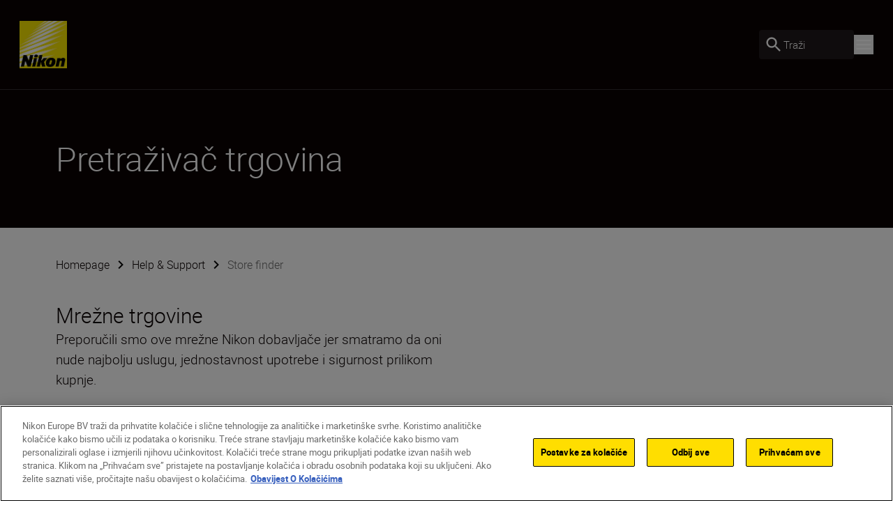

--- FILE ---
content_type: text/javascript
request_url: https://www.nikon.hr/dist-client/493-966025f3c3f6b9d3b185.js
body_size: 5971
content:
/*! For license information please see 493-966025f3c3f6b9d3b185.js.LICENSE.txt */
(self.webpackChunknikon_client=self.webpackChunknikon_client||[]).push([[493],{20493:(e,t,n)=>{"use strict";function o(e){return o="function"==typeof Symbol&&"symbol"==typeof Symbol.iterator?function(e){return typeof e}:function(e){return e&&"function"==typeof Symbol&&e.constructor===Symbol&&e!==Symbol.prototype?"symbol":typeof e},o(e)}function r(e,t){for(var n=0;n<t.length;n++){var o=t[n];o.enumerable=o.enumerable||!1,o.configurable=!0,"value"in o&&(o.writable=!0),Object.defineProperty(e,o.key,o)}}function a(e,t){return a=Object.setPrototypeOf?Object.setPrototypeOf.bind():function(e,t){return e.__proto__=t,e},a(e,t)}function i(e){var t=function(){if("undefined"==typeof Reflect||!Reflect.construct)return!1;if(Reflect.construct.sham)return!1;if("function"==typeof Proxy)return!0;try{return Boolean.prototype.valueOf.call(Reflect.construct(Boolean,[],(function(){}))),!0}catch(e){return!1}}();return function(){var n,r=s(e);if(t){var a=s(this).constructor;n=Reflect.construct(r,arguments,a)}else n=r.apply(this,arguments);return function(e,t){if(t&&("object"===o(t)||"function"==typeof t))return t;if(void 0!==t)throw new TypeError("Derived constructors may only return object or undefined");return c(e)}(this,n)}}function c(e){if(void 0===e)throw new ReferenceError("this hasn't been initialised - super() hasn't been called");return e}function s(e){return s=Object.setPrototypeOf?Object.getPrototypeOf.bind():function(e){return e.__proto__||Object.getPrototypeOf(e)},s(e)}var u=n(30758),l=n(2736),p=n(61912).createFocusTrap,f=n(69674).isFocusable,d=function(e){!function(e,t){if("function"!=typeof t&&null!==t)throw new TypeError("Super expression must either be null or a function");e.prototype=Object.create(t&&t.prototype,{constructor:{value:e,writable:!0,configurable:!0}}),Object.defineProperty(e,"prototype",{writable:!1}),t&&a(e,t)}(l,e);var t,n,o,s=i(l);function l(e){var t,n,o,r;!function(e,t){if(!(e instanceof t))throw new TypeError("Cannot call a class as a function")}(this,l),t=s.call(this,e),n=c(t),r=function(e){var t,n=null!==(t=this.internalOptions[e])&&void 0!==t?t:this.originalOptions[e];if("function"==typeof n){for(var o=arguments.length,r=new Array(o>1?o-1:0),a=1;a<o;a++)r[a-1]=arguments[a];n=n.apply(void 0,r)}if(!0===n&&(n=void 0),!n){if(void 0===n||!1===n)return n;throw new Error("`".concat(e,"` was specified but was not a node, or did not return a node"))}var i,c=n;if("string"==typeof n&&!(c=null===(i=this.getDocument())||void 0===i?void 0:i.querySelector(n)))throw new Error("`".concat(e,"` as selector refers to no known node"));return c},(o="getNodeForOption")in n?Object.defineProperty(n,o,{value:r,enumerable:!0,configurable:!0,writable:!0}):n[o]=r,t.handleDeactivate=t.handleDeactivate.bind(c(t)),t.handlePostDeactivate=t.handlePostDeactivate.bind(c(t)),t.handleClickOutsideDeactivates=t.handleClickOutsideDeactivates.bind(c(t)),t.internalOptions={returnFocusOnDeactivate:!1,checkCanReturnFocus:null,onDeactivate:t.handleDeactivate,onPostDeactivate:t.handlePostDeactivate,clickOutsideDeactivates:t.handleClickOutsideDeactivates},t.originalOptions={returnFocusOnDeactivate:!0,onDeactivate:null,onPostDeactivate:null,checkCanReturnFocus:null,clickOutsideDeactivates:!1};var a=e.focusTrapOptions;for(var i in a)Object.prototype.hasOwnProperty.call(a,i)&&("returnFocusOnDeactivate"!==i&&"onDeactivate"!==i&&"onPostDeactivate"!==i&&"checkCanReturnFocus"!==i&&"clickOutsideDeactivates"!==i?t.internalOptions[i]=a[i]:t.originalOptions[i]=a[i]);return t.outsideClick=null,t.focusTrapElements=e.containerElements||[],t.updatePreviousElement(),t}return t=l,(n=[{key:"getDocument",value:function(){return this.props.focusTrapOptions.document||("undefined"!=typeof document?document:void 0)}},{key:"getReturnFocusNode",value:function(){var e=this.getNodeForOption("setReturnFocus",this.previouslyFocusedElement);return e||!1!==e&&this.previouslyFocusedElement}},{key:"updatePreviousElement",value:function(){var e=this.getDocument();e&&(this.previouslyFocusedElement=e.activeElement)}},{key:"deactivateTrap",value:function(){this.focusTrap&&this.focusTrap.active&&this.focusTrap.deactivate({returnFocus:!1,checkCanReturnFocus:null,onDeactivate:this.originalOptions.onDeactivate})}},{key:"handleClickOutsideDeactivates",value:function(e){var t="function"==typeof this.originalOptions.clickOutsideDeactivates?this.originalOptions.clickOutsideDeactivates.call(null,e):this.originalOptions.clickOutsideDeactivates;return t&&(this.outsideClick={target:e.target,allowDeactivation:t}),t}},{key:"handleDeactivate",value:function(){this.originalOptions.onDeactivate&&this.originalOptions.onDeactivate.call(null),this.deactivateTrap()}},{key:"handlePostDeactivate",value:function(){var e=this,t=function(){var t=e.getReturnFocusNode(),n=!(!e.originalOptions.returnFocusOnDeactivate||null==t||!t.focus||e.outsideClick&&(!e.outsideClick.allowDeactivation||f(e.outsideClick.target,e.internalOptions.tabbableOptions))),o=e.internalOptions.preventScroll,r=void 0!==o&&o;n&&t.focus({preventScroll:r}),e.originalOptions.onPostDeactivate&&e.originalOptions.onPostDeactivate.call(null),e.outsideClick=null};this.originalOptions.checkCanReturnFocus?this.originalOptions.checkCanReturnFocus.call(null,this.getReturnFocusNode()).then(t,t):t()}},{key:"setupFocusTrap",value:function(){this.focusTrap?this.props.active&&!this.focusTrap.active&&(this.focusTrap.activate(),this.props.paused&&this.focusTrap.pause()):this.focusTrapElements.some(Boolean)&&(this.focusTrap=this.props._createFocusTrap(this.focusTrapElements,this.internalOptions),this.props.active&&this.focusTrap.activate(),this.props.paused&&this.focusTrap.pause())}},{key:"componentDidMount",value:function(){this.props.active&&this.setupFocusTrap()}},{key:"componentDidUpdate",value:function(e){if(this.focusTrap){e.containerElements!==this.props.containerElements&&this.focusTrap.updateContainerElements(this.props.containerElements);var t=!e.active&&this.props.active,n=e.active&&!this.props.active,o=!e.paused&&this.props.paused,r=e.paused&&!this.props.paused;if(t&&(this.updatePreviousElement(),this.focusTrap.activate()),n)return void this.deactivateTrap();o&&this.focusTrap.pause(),r&&this.focusTrap.unpause()}else e.containerElements!==this.props.containerElements&&(this.focusTrapElements=this.props.containerElements),this.props.active&&(this.updatePreviousElement(),this.setupFocusTrap())}},{key:"componentWillUnmount",value:function(){this.deactivateTrap()}},{key:"render",value:function(){var e=this,t=this.props.children?u.Children.only(this.props.children):void 0;if(t){if(t.type&&t.type===u.Fragment)throw new Error("A focus-trap cannot use a Fragment as its child container. Try replacing it with a <div> element.");return u.cloneElement(t,{ref:function(n){var o=e.props.containerElements;t&&("function"==typeof t.ref?t.ref(n):t.ref&&(t.ref.current=n)),e.focusTrapElements=o||[n]}})}return null}}])&&r(t.prototype,n),o&&r(t,o),Object.defineProperty(t,"prototype",{writable:!1}),l}(u.Component),v="undefined"==typeof Element?Function:Element;d.propTypes={active:l.bool,paused:l.bool,focusTrapOptions:l.shape({document:l.object,onActivate:l.func,onPostActivate:l.func,checkCanFocusTrap:l.func,onDeactivate:l.func,onPostDeactivate:l.func,checkCanReturnFocus:l.func,initialFocus:l.oneOfType([l.instanceOf(v),l.string,l.bool,l.func]),fallbackFocus:l.oneOfType([l.instanceOf(v),l.string,l.func]),escapeDeactivates:l.oneOfType([l.bool,l.func]),clickOutsideDeactivates:l.oneOfType([l.bool,l.func]),returnFocusOnDeactivate:l.bool,setReturnFocus:l.oneOfType([l.instanceOf(v),l.string,l.bool,l.func]),allowOutsideClick:l.oneOfType([l.bool,l.func]),preventScroll:l.bool,tabbableOptions:l.shape({displayCheck:l.oneOf(["full","non-zero-area","none"]),getShadowRoot:l.oneOfType([l.bool,l.func])})}),containerElements:l.arrayOf(l.instanceOf(v)),children:l.oneOfType([l.element,l.instanceOf(v)])},d.defaultProps={active:!0,paused:!1,focusTrapOptions:{},_createFocusTrap:p},e.exports=d},61912:(e,t,n)=>{"use strict";n.r(t),n.d(t,{createFocusTrap:()=>d});var o=n(69674);function r(e,t){var n=Object.keys(e);if(Object.getOwnPropertySymbols){var o=Object.getOwnPropertySymbols(e);t&&(o=o.filter((function(t){return Object.getOwnPropertyDescriptor(e,t).enumerable}))),n.push.apply(n,o)}return n}function a(e){for(var t=1;t<arguments.length;t++){var n=null!=arguments[t]?arguments[t]:{};t%2?r(Object(n),!0).forEach((function(t){i(e,t,n[t])})):Object.getOwnPropertyDescriptors?Object.defineProperties(e,Object.getOwnPropertyDescriptors(n)):r(Object(n)).forEach((function(t){Object.defineProperty(e,t,Object.getOwnPropertyDescriptor(n,t))}))}return e}function i(e,t,n){return t in e?Object.defineProperty(e,t,{value:n,enumerable:!0,configurable:!0,writable:!0}):e[t]=n,e}var c,s=(c=[],{activateTrap:function(e){if(c.length>0){var t=c[c.length-1];t!==e&&t.pause()}var n=c.indexOf(e);-1===n||c.splice(n,1),c.push(e)},deactivateTrap:function(e){var t=c.indexOf(e);-1!==t&&c.splice(t,1),c.length>0&&c[c.length-1].unpause()}}),u=function(e){return setTimeout(e,0)},l=function(e,t){var n=-1;return e.every((function(e,o){return!t(e)||(n=o,!1)})),n},p=function(e){for(var t=arguments.length,n=new Array(t>1?t-1:0),o=1;o<t;o++)n[o-1]=arguments[o];return"function"==typeof e?e.apply(void 0,n):e},f=function(e){return e.target.shadowRoot&&"function"==typeof e.composedPath?e.composedPath()[0]:e.target},d=function(e,t){var n,r=(null==t?void 0:t.document)||document,i=a({returnFocusOnDeactivate:!0,escapeDeactivates:!0,delayInitialFocus:!0},t),c={containers:[],containerGroups:[],tabbableGroups:[],nodeFocusedBeforeActivation:null,mostRecentlyFocusedNode:null,active:!1,paused:!1,delayInitialFocusTimer:void 0},d=function(e,t,n){return e&&void 0!==e[t]?e[t]:i[n||t]},v=function(e){return c.containerGroups.findIndex((function(t){var n=t.container,o=t.tabbableNodes;return n.contains(e)||o.find((function(t){return t===e}))}))},b=function(e){var t=i[e];if("function"==typeof t){for(var n=arguments.length,o=new Array(n>1?n-1:0),a=1;a<n;a++)o[a-1]=arguments[a];t=t.apply(void 0,o)}if(!0===t&&(t=void 0),!t){if(void 0===t||!1===t)return t;throw new Error("`".concat(e,"` was specified but was not a node, or did not return a node"))}var c=t;if("string"==typeof t&&!(c=r.querySelector(t)))throw new Error("`".concat(e,"` as selector refers to no known node"));return c},h=function(){var e=b("initialFocus");if(!1===e)return!1;if(void 0===e)if(v(r.activeElement)>=0)e=r.activeElement;else{var t=c.tabbableGroups[0];e=t&&t.firstTabbableNode||b("fallbackFocus")}if(!e)throw new Error("Your focus-trap needs to have at least one focusable element");return e},y=function(){if(c.containerGroups=c.containers.map((function(e){var t=(0,o.tabbable)(e,i.tabbableOptions),n=(0,o.focusable)(e,i.tabbableOptions);return{container:e,tabbableNodes:t,focusableNodes:n,firstTabbableNode:t.length>0?t[0]:null,lastTabbableNode:t.length>0?t[t.length-1]:null,nextTabbableNode:function(e){var t=!(arguments.length>1&&void 0!==arguments[1])||arguments[1],r=n.findIndex((function(t){return t===e}));if(!(r<0))return t?n.slice(r+1).find((function(e){return(0,o.isTabbable)(e,i.tabbableOptions)})):n.slice(0,r).reverse().find((function(e){return(0,o.isTabbable)(e,i.tabbableOptions)}))}}})),c.tabbableGroups=c.containerGroups.filter((function(e){return e.tabbableNodes.length>0})),c.tabbableGroups.length<=0&&!b("fallbackFocus"))throw new Error("Your focus-trap must have at least one container with at least one tabbable node in it at all times")},m=function e(t){!1!==t&&t!==r.activeElement&&(t&&t.focus?(t.focus({preventScroll:!!i.preventScroll}),c.mostRecentlyFocusedNode=t,function(e){return e.tagName&&"input"===e.tagName.toLowerCase()&&"function"==typeof e.select}(t)&&t.select()):e(h()))},O=function(e){var t=b("setReturnFocus",e);return t||!1!==t&&e},g=function(e){var t=f(e);v(t)>=0||(p(i.clickOutsideDeactivates,e)?n.deactivate({returnFocus:i.returnFocusOnDeactivate&&!(0,o.isFocusable)(t,i.tabbableOptions)}):p(i.allowOutsideClick,e)||e.preventDefault())},T=function(e){var t=f(e),n=v(t)>=0;n||t instanceof Document?n&&(c.mostRecentlyFocusedNode=t):(e.stopImmediatePropagation(),m(c.mostRecentlyFocusedNode||h()))},w=function(e){if(function(e){return"Escape"===e.key||"Esc"===e.key||27===e.keyCode}(e)&&!1!==p(i.escapeDeactivates,e))return e.preventDefault(),void n.deactivate();(function(e){return"Tab"===e.key||9===e.keyCode})(e)&&function(e){var t=f(e);y();var n=null;if(c.tabbableGroups.length>0){var r=v(t),a=r>=0?c.containerGroups[r]:void 0;if(r<0)n=e.shiftKey?c.tabbableGroups[c.tabbableGroups.length-1].lastTabbableNode:c.tabbableGroups[0].firstTabbableNode;else if(e.shiftKey){var s=l(c.tabbableGroups,(function(e){var n=e.firstTabbableNode;return t===n}));if(s<0&&(a.container===t||(0,o.isFocusable)(t,i.tabbableOptions)&&!(0,o.isTabbable)(t,i.tabbableOptions)&&!a.nextTabbableNode(t,!1))&&(s=r),s>=0){var u=0===s?c.tabbableGroups.length-1:s-1;n=c.tabbableGroups[u].lastTabbableNode}}else{var p=l(c.tabbableGroups,(function(e){var n=e.lastTabbableNode;return t===n}));if(p<0&&(a.container===t||(0,o.isFocusable)(t,i.tabbableOptions)&&!(0,o.isTabbable)(t,i.tabbableOptions)&&!a.nextTabbableNode(t))&&(p=r),p>=0){var d=p===c.tabbableGroups.length-1?0:p+1;n=c.tabbableGroups[d].firstTabbableNode}}}else n=b("fallbackFocus");n&&(e.preventDefault(),m(n))}(e)},E=function(e){var t=f(e);v(t)>=0||p(i.clickOutsideDeactivates,e)||p(i.allowOutsideClick,e)||(e.preventDefault(),e.stopImmediatePropagation())},D=function(){if(c.active)return s.activateTrap(n),c.delayInitialFocusTimer=i.delayInitialFocus?u((function(){m(h())})):m(h()),r.addEventListener("focusin",T,!0),r.addEventListener("mousedown",g,{capture:!0,passive:!1}),r.addEventListener("touchstart",g,{capture:!0,passive:!1}),r.addEventListener("click",E,{capture:!0,passive:!1}),r.addEventListener("keydown",w,{capture:!0,passive:!1}),n},k=function(){if(c.active)return r.removeEventListener("focusin",T,!0),r.removeEventListener("mousedown",g,!0),r.removeEventListener("touchstart",g,!0),r.removeEventListener("click",E,!0),r.removeEventListener("keydown",w,!0),n};return(n={get active(){return c.active},get paused(){return c.paused},activate:function(e){if(c.active)return this;var t=d(e,"onActivate"),n=d(e,"onPostActivate"),o=d(e,"checkCanFocusTrap");o||y(),c.active=!0,c.paused=!1,c.nodeFocusedBeforeActivation=r.activeElement,t&&t();var a=function(){o&&y(),D(),n&&n()};return o?(o(c.containers.concat()).then(a,a),this):(a(),this)},deactivate:function(e){if(!c.active)return this;var t=a({onDeactivate:i.onDeactivate,onPostDeactivate:i.onPostDeactivate,checkCanReturnFocus:i.checkCanReturnFocus},e);clearTimeout(c.delayInitialFocusTimer),c.delayInitialFocusTimer=void 0,k(),c.active=!1,c.paused=!1,s.deactivateTrap(n);var o=d(t,"onDeactivate"),r=d(t,"onPostDeactivate"),l=d(t,"checkCanReturnFocus"),p=d(t,"returnFocus","returnFocusOnDeactivate");o&&o();var f=function(){u((function(){p&&m(O(c.nodeFocusedBeforeActivation)),r&&r()}))};return p&&l?(l(O(c.nodeFocusedBeforeActivation)).then(f,f),this):(f(),this)},pause:function(){return c.paused||!c.active||(c.paused=!0,k()),this},unpause:function(){return c.paused&&c.active?(c.paused=!1,y(),D(),this):this},updateContainerElements:function(e){var t=[].concat(e).filter(Boolean);return c.containers=t.map((function(e){return"string"==typeof e?r.querySelector(e):e})),c.active&&y(),this}}).updateContainerElements(e),n}},16186:(e,t,n)=>{"use strict";var o=n(62985);function r(){}function a(){}a.resetWarningCache=r,e.exports=function(){function e(e,t,n,r,a,i){if(i!==o){var c=new Error("Calling PropTypes validators directly is not supported by the `prop-types` package. Use PropTypes.checkPropTypes() to call them. Read more at http://fb.me/use-check-prop-types");throw c.name="Invariant Violation",c}}function t(){return e}e.isRequired=e;var n={array:e,bigint:e,bool:e,func:e,number:e,object:e,string:e,symbol:e,any:e,arrayOf:t,element:e,elementType:e,instanceOf:t,node:e,objectOf:t,oneOf:t,oneOfType:t,shape:t,exact:t,checkPropTypes:a,resetWarningCache:r};return n.PropTypes=n,n}},2736:(e,t,n)=>{e.exports=n(16186)()},62985:e=>{"use strict";e.exports="SECRET_DO_NOT_PASS_THIS_OR_YOU_WILL_BE_FIRED"},69674:(e,t,n)=>{"use strict";n.r(t),n.d(t,{focusable:()=>g,isFocusable:()=>E,isTabbable:()=>T,tabbable:()=>O});var o=["input","select","textarea","a[href]","button","[tabindex]:not(slot)","audio[controls]","video[controls]",'[contenteditable]:not([contenteditable="false"])',"details>summary:first-of-type","details"],r=o.join(","),a="undefined"==typeof Element,i=a?function(){}:Element.prototype.matches||Element.prototype.msMatchesSelector||Element.prototype.webkitMatchesSelector,c=!a&&Element.prototype.getRootNode?function(e){return e.getRootNode()}:function(e){return e.ownerDocument},s=function(e,t,n){var o=Array.prototype.slice.apply(e.querySelectorAll(r));return t&&i.call(e,r)&&o.unshift(e),o=o.filter(n)},u=function e(t,n,o){for(var a=[],c=Array.from(t);c.length;){var s=c.shift();if("SLOT"===s.tagName){var u=s.assignedElements(),l=e(u.length?u:s.children,!0,o);o.flatten?a.push.apply(a,l):a.push({scope:s,candidates:l})}else{i.call(s,r)&&o.filter(s)&&(n||!t.includes(s))&&a.push(s);var p=s.shadowRoot||"function"==typeof o.getShadowRoot&&o.getShadowRoot(s),f=!o.shadowRootFilter||o.shadowRootFilter(s);if(p&&f){var d=e(!0===p?s.children:p.children,!0,o);o.flatten?a.push.apply(a,d):a.push({scope:s,candidates:d})}else c.unshift.apply(c,s.children)}}return a},l=function(e,t){return e.tabIndex<0&&(t||/^(AUDIO|VIDEO|DETAILS)$/.test(e.tagName)||e.isContentEditable)&&isNaN(parseInt(e.getAttribute("tabindex"),10))?0:e.tabIndex},p=function(e,t){return e.tabIndex===t.tabIndex?e.documentOrder-t.documentOrder:e.tabIndex-t.tabIndex},f=function(e){return"INPUT"===e.tagName},d=function(e){return function(e){return f(e)&&"radio"===e.type}(e)&&!function(e){if(!e.name)return!0;var t,n=e.form||c(e),o=function(e){return n.querySelectorAll('input[type="radio"][name="'+e+'"]')};if("undefined"!=typeof window&&void 0!==window.CSS&&"function"==typeof window.CSS.escape)t=o(window.CSS.escape(e.name));else try{t=o(e.name)}catch(e){return console.error("Looks like you have a radio button with a name attribute containing invalid CSS selector characters and need the CSS.escape polyfill: %s",e.message),!1}var r=function(e,t){for(var n=0;n<e.length;n++)if(e[n].checked&&e[n].form===t)return e[n]}(t,e.form);return!r||r===e}(e)},v=function(e){var t=e.getBoundingClientRect(),n=t.width,o=t.height;return 0===n&&0===o},b=function(e,t){return!(t.disabled||function(e){return f(e)&&"hidden"===e.type}(t)||function(e,t){var n=t.displayCheck,o=t.getShadowRoot;if("hidden"===getComputedStyle(e).visibility)return!0;var r=i.call(e,"details>summary:first-of-type")?e.parentElement:e;if(i.call(r,"details:not([open]) *"))return!0;var a=c(e).host,s=(null==a?void 0:a.ownerDocument.contains(a))||e.ownerDocument.contains(e);if(n&&"full"!==n){if("non-zero-area"===n)return v(e)}else{if("function"==typeof o){for(var u=e;e;){var l=e.parentElement,p=c(e);if(l&&!l.shadowRoot&&!0===o(l))return v(e);e=e.assignedSlot?e.assignedSlot:l||p===e.ownerDocument?l:p.host}e=u}if(s)return!e.getClientRects().length}return!1}(t,e)||function(e){return"DETAILS"===e.tagName&&Array.prototype.slice.apply(e.children).some((function(e){return"SUMMARY"===e.tagName}))}(t)||function(e){if(/^(INPUT|BUTTON|SELECT|TEXTAREA)$/.test(e.tagName))for(var t=e.parentElement;t;){if("FIELDSET"===t.tagName&&t.disabled){for(var n=0;n<t.children.length;n++){var o=t.children.item(n);if("LEGEND"===o.tagName)return!!i.call(t,"fieldset[disabled] *")||!o.contains(e)}return!0}t=t.parentElement}return!1}(t))},h=function(e,t){return!(d(t)||l(t)<0||!b(e,t))},y=function(e){var t=parseInt(e.getAttribute("tabindex"),10);return!!(isNaN(t)||t>=0)},m=function e(t){var n=[],o=[];return t.forEach((function(t,r){var a=!!t.scope,i=a?t.scope:t,c=l(i,a),s=a?e(t.candidates):i;0===c?a?n.push.apply(n,s):n.push(i):o.push({documentOrder:r,tabIndex:c,item:t,isScope:a,content:s})})),o.sort(p).reduce((function(e,t){return t.isScope?e.push.apply(e,t.content):e.push(t.content),e}),[]).concat(n)},O=function(e,t){var n;return n=(t=t||{}).getShadowRoot?u([e],t.includeContainer,{filter:h.bind(null,t),flatten:!1,getShadowRoot:t.getShadowRoot,shadowRootFilter:y}):s(e,t.includeContainer,h.bind(null,t)),m(n)},g=function(e,t){return(t=t||{}).getShadowRoot?u([e],t.includeContainer,{filter:b.bind(null,t),flatten:!0,getShadowRoot:t.getShadowRoot}):s(e,t.includeContainer,b.bind(null,t))},T=function(e,t){if(t=t||{},!e)throw new Error("No node provided");return!1!==i.call(e,r)&&h(t,e)},w=o.concat("iframe").join(","),E=function(e,t){if(t=t||{},!e)throw new Error("No node provided");return!1!==i.call(e,w)&&b(t,e)}}}]);
//# sourceMappingURL=493-966025f3c3f6b9d3b185.js.map

--- FILE ---
content_type: text/javascript
request_url: https://www.nikon.hr/dist-client/OnlineRetailers-Chunk-bb69871e2d4b409658f9.js
body_size: 7614
content:
(self.webpackChunknikon_client=self.webpackChunknikon_client||[]).push([[1857],{80358:(e,t,a)=>{"use strict";a.d(t,{A:()=>s});var r=a(53070),n=a(24846),o=a(97500),i=a.n(o);const s=({ariaLabel:e,className:t,color:a="black",onClick:o,size:s=r.A.lg,dataTestId:l})=>{const{closeModalAriaLabel:c}=(0,n.A)();return React.createElement("button",{type:"button",className:i()("close-button",{black:"before:bg-black-100 after:bg-black-100",white:"before:bg-white after:bg-white",red:"before:bg-red-100 after:bg-red-100"}[a],t),"aria-label":e??c,style:{width:s,height:s},onClick:o,"data-testid":l})}},81854:(e,t,a)=>{"use strict";a.d(t,{A:()=>c});var r=a(35265),n=a(42783),o=a(97500),i=a.n(o),s=a(30758);function l(){return l=Object.assign?Object.assign.bind():function(e){for(var t=1;t<arguments.length;t++){var a=arguments[t];for(var r in a)({}).hasOwnProperty.call(a,r)&&(e[r]=a[r])}return e},l.apply(null,arguments)}const c=({children:e,classes:t,dataTestId:a,epiEdit:o,image:c,imageClasses:u,imageRef:d,lazyLoad:m=!0,progressiveLoad:f=!0,sizes:p=""})=>{const g=c?.mobile,b=c?.tablet,v=c?.desktop,y=c?.largeDesktop,A=(0,n.A)(),[h,w]=(0,s.useState)(!1);if(!v?.url)return null;const E={[r.A.Small]:g,[r.A.Medium]:b,[r.A.Large]:v,[r.A.XLarge]:y};return React.createElement("picture",{className:i()(t)},React.createElement("source",{type:"image/webp",sizes:p,srcSet:`${g?.url} 376w, ${b?.url} 768w, ${v?.url} 1024w, ${y?.url} 1440w`}),React.createElement("img",l({ref:d,alt:c?.altText?.length?c?.altText:"nikon-image",className:i()(u,"transition duration-500 ease-in-out"),"data-epi-property-name":o,draggable:"false",loading:m?"lazy":"eager",onLoad:()=>{w(!0)},sizes:p,src:h&&f?E[A]?.url:g?.url,height:E[A]?.height,width:E[A]?.width,srcSet:`${g?.originalUrl} 376w, ${b?.originalUrl} 768w, ${v?.originalUrl} 1024w, ${y?.originalUrl} 1440w`},a&&{"data-testid":a})),h&&e)}},88416:(e,t,a)=>{"use strict";a.d(t,{A:()=>i});var r=a(97500),n=a.n(r);function o(){return o=Object.assign?Object.assign.bind():function(e){for(var t=1;t<arguments.length;t++){var a=arguments[t];for(var r in a)({}).hasOwnProperty.call(a,r)&&(e[r]=a[r])}return e},o.apply(null,arguments)}const i=(0,a(30758).forwardRef)((({type:e="DEFAULT",link:t,children:a,className:r,useSmallCard:i,dataTestId:s,...l},c)=>{const u=n()({[`min-h-[110px] ${i?"md:h-32":"md:h-36"} card h-full`]:"DEFAULT"===e},{"rounded-[10px] border border-grey-400 transition-all hover:border-yellow":"OUTLINE"===e},r,"mx-px flex items-center");return React.createElement("a",o({},l,{href:t?.url,target:t?.target,className:u,"data-testid":s,ref:c}),a)}))},44150:(e,t,a)=>{"use strict";a.d(t,{A:()=>l});var r=a(68113),n=a(97500),o=a.n(n),i=a(87231);function s(){return s=Object.assign?Object.assign.bind():function(e){for(var t=1;t<arguments.length;t++){var a=arguments[t];for(var r in a)({}).hasOwnProperty.call(a,r)&&(e[r]=a[r])}return e},s.apply(null,arguments)}const l=({open:e=!1,loadMoreLabel:t,loadLessLabel:a,_type:n="BASIC",isLightMode:l,dataTestId:c,...u})=>React.createElement("button",s({className:o()("z-10 flex cursor-pointer flex-row items-center justify-center gap-4","YELLOW-HIGHLIGHT"===n&&e?"text-yellow underline decoration-1 underline-offset-4":"text-black-100 "+(l?"":"dark:text-white")),"data-testid":c},u),(!e||a)&&React.createElement("p",{className:"h6"},e?a:t),React.createElement(i.P.span,{animate:{rotate:e?-180:0}},React.createElement(r.A,{name:"downArrow",size:"1.25rem",colorClassName:"text-yellow"})))},44512:(e,t,a)=>{"use strict";a.d(t,{A:()=>o});var r=a(38386),n=a(90414);const o=({isLoading:e})=>React.createElement(n.A,{isOpen:e,transparent:!0,showCloseButton:!1,modalClasses:"flex items-center justify-center",shouldLockBody:!1},React.createElement("button",{className:"absolute cursor-default select-none text-transparent outline-none"},"."),React.createElement(r.A,null))},38386:(e,t,a)=>{"use strict";a.d(t,{A:()=>o});var r=a(97500),n=a.n(r);const o=({extraClasses:e,svgClasses:t="text-yellow h-9 w-9",pulseContainerClasses:a,pulseItemClasses:r="bg-yellow h-7.5 w-7.5",trackColor:o="#E5E7EB",animationStyle:i="pulse"})=>React.createElement("div",{className:n()("flex items-center justify-center",e)},"pulse"===i&&React.createElement("div",{className:n()("flex gap-[15px]",a)},React.createElement("div",{className:n()("animate-[pulse_2s_ease-in-out_infinite]",r)}),React.createElement("div",{className:n()("animate-[pulse_2s_0.25s_ease-in-out_infinite] delay-75 ",r)}),React.createElement("div",{className:n()("animate-[pulse_2s_0.5s_ease-in-out_infinite] delay-250",r)})),"spin"===i&&React.createElement("svg",{role:"status",className:n()("inline animate-spin",t),viewBox:"0 0 100 101",fill:"none",xmlns:"http://www.w3.org/2000/svg"},React.createElement("path",{d:"M100 50.5908C100 78.2051 77.6142 100.591 50 100.591C22.3858 100.591 0 78.2051 0 50.5908C0 22.9766 22.3858 0.59082 50 0.59082C77.6142 0.59082 100 22.9766 100 50.5908ZM9.08144 50.5908C9.08144 73.1895 27.4013 91.5094 50 91.5094C72.5987 91.5094 90.9186 73.1895 90.9186 50.5908C90.9186 27.9921 72.5987 9.67226 50 9.67226C27.4013 9.67226 9.08144 27.9921 9.08144 50.5908Z",fill:o}),React.createElement("path",{d:"M93.9676 39.0409C96.393 38.4038 97.8624 35.9116 97.0079 33.5539C95.2932 28.8227 92.871 24.3692 89.8167 20.348C85.8452 15.1192 80.8826 10.7238 75.2124 7.41289C69.5422 4.10194 63.2754 1.94025 56.7698 1.05124C51.7666 0.367541 46.6976 0.446843 41.7345 1.27873C39.2613 1.69328 37.813 4.19778 38.4501 6.62326C39.0873 9.04874 41.5694 10.4717 44.0505 10.1071C47.8511 9.54855 51.7191 9.52689 55.5402 10.0491C60.8642 10.7766 65.9928 12.5457 70.6331 15.2552C75.2735 17.9648 79.3347 21.5619 82.5849 25.841C84.9175 28.9121 86.7997 32.2913 88.1811 35.8758C89.083 38.2158 91.5421 39.6781 93.9676 39.0409Z",fill:"currentColor"})))},90414:(e,t,a)=>{"use strict";a.d(t,{A:()=>f});var r=a(80358),n=a(55096),o=a(53070),i=a(47034),s=a(97500),l=a.n(s),c=a(20493),u=a.n(c),d=a(87231),m=a(30758);const f=({onCloseCallback:e,children:t,containerZIndexClassName:a="z-max",contentClasses:s,crossColor:c="white",crossMarginsClassName:f="mr-8 mt-8",crossClasses:p,isOpen:g,modalClasses:b,setIsOpen:v,showCloseButton:y=!0,transparent:A=!1,isCloseButtonFixed:h=!0,closeButtonIconSize:w=o.A.md,shouldCloseOnClickOutsideContent:E=!1,shouldLockBody:L=!0})=>{const C=(0,m.useRef)(null);(0,m.useEffect)((()=>(g&&L&&(0,i.A)(!0),()=>{L&&(0,i.A)(!1)})),[g,L]);const S=(0,m.useCallback)((()=>{v?.(!1),e?.()}),[e,v]);return(0,m.useEffect)((()=>{const e=e=>{"Escape"===e.key&&!0===g&&v?.(!1)};return window.addEventListener("keydown",e),()=>{window.removeEventListener("keydown",e)}}),[g,v]),(0,m.useEffect)((()=>{const e=e=>{g&&E&&!C.current?.contains(e.target)&&S()};return window.addEventListener("click",e,!0),()=>{window.removeEventListener("click",e,!0)}}),[S,g,E]),g?React.createElement(n.A,{key:"portal",mountId:"drawer-root"},React.createElement(u(),{focusTrapOptions:{preventScroll:!0,escapeDeactivates:!1}},React.createElement(d.P.div,{animate:{opacity:1},className:l()("relative h-auto",a),exit:{opacity:0},initial:{opacity:0},transition:{duration:.8,ease:[.04,.62,.23,.98]}},React.createElement("section",{className:l()(A?"bg-black-100/50":"bg-black-100","fixed inset-0 z-100 text-white")},React.createElement("div",{className:"flex h-full w-full"},React.createElement("div",{className:l()(b,"container h-full w-full overflow-y-auto")},React.createElement("div",{className:l()(s,"relative text-left"),ref:C},y&&React.createElement(React.Fragment,null,React.createElement("button",{className:"hidden","aria-hidden":"true"}),React.createElement(r.A,{color:c,size:w,onClick:S,className:l()("top-0 right-0 z-100 flex cursor-pointer flex-col items-center",h?"fixed":"absolute",f,p)})),t))))))):null}},55096:(e,t,a)=>{"use strict";a.d(t,{A:()=>o});var r=a(30758),n=a(8143);const o=({mountId:e,children:t})=>{const a=(0,r.useMemo)((()=>document.createElement("div")),[]);return(0,r.useEffect)((()=>(document.getElementById(e)?.appendChild(a),()=>{document.getElementById(e)?.removeChild(a)})),[e,a]),(0,n.createPortal)(t,a)}},84879:(e,t,a)=>{"use strict";a.d(t,{A:()=>c});var r=a(3958),n=a(18745),o=a(28941),i=a(51246),s=a(87231),l=a(30758);const c=({children:e,isAnimationDisabled:t})=>{const a=(0,n.A)(),c=(0,o.I)(),u=(0,l.useRef)(null),d=(0,i.W)(u,{once:!0,margin:"100% 0px -15% 0px"}),{isSoftLoadEnabled:m}=(0,r.A)((e=>({isSoftLoadEnabled:e.isSoftLoadEnabled})));return t||a?React.createElement(React.Fragment,null,e):React.createElement(s.P.div,{"data-testid":"Soft-Load-Wrapper",ref:u,variants:{hidden:{opacity:0,y:60},visible:{opacity:1,y:0}},initial:"hidden",animate:m&&d||!1===m?"visible":"hidden",transition:{opacity:{ease:"easeOut",duration:c||void 0===m?0:.6},y:{ease:"easeOut",duration:c||!m?0:.6}}},e)}},25343:(e,t,a)=>{"use strict";a.r(t),a.d(t,{default:()=>L});var r=a(81854),n=a(88416),o=a(44150),i=a(44512),s=a(38386),l=a(35265),c=a(87141),u=a(84879),d=a(23174),m=a.n(d),f=a(75004),p=a.n(f);const g=async({endpoint:e,language:t,from:a,pageSize:r})=>{const n=p().stringify({from:a,pageSize:r,siteLanguageCode:t}),{data:o}=await m().get(`${e}?${n}`);return o};var b=a(85307),v=a(35272),y=a(42783),A=a(36737),h=a(97500),w=a.n(h),E=a(30758);const L=({language:e,loadMoreLabel:t,onlineRetailersEndpoint:a,text:d,title:m})=>{const[f,p]=(0,E.useState)([]),[h,L]=(0,E.useState)(!1),[C,S]=(0,E.useState)(!1),[x,R]=(0,E.useState)(!0),[O,k]=(0,E.useState)(!1),[N,I]=(0,E.useState)(0),P=(0,A.A)(f),D=(0,y.A)(),M=D===l.A.Small||D===l.A.Medium,{setErrorBannerNotification:T}=(0,b.A)(),_=async()=>{const t={[l.A.Small]:4,[l.A.Medium]:8,[l.A.Large]:10,[l.A.XLarge]:18}[D];try{f.length>0&&k(!0);const{items:r,hasNextPage:n}=await g({endpoint:a,language:e,from:f.length,pageSize:t});I(f.length),p((e=>[...e,...r||[]])),L(n)}catch{T(c.A.OnlineRetailersData)}finally{R(!1),k(!1)}};return(0,E.useEffect)((()=>{C&&_()}),[C]),(0,E.useEffect)((()=>{D&&S(!0)}),[D]),React.createElement("section",{className:"component-padding bg-white text-black-100","data-testid":"CT-66-Online-Retailers"},React.createElement(i.A,{isLoading:O}),React.createElement(u.A,null,React.createElement("div",{className:"container"},m&&React.createElement("h2",{className:"h4","data-testid":"CT-66-Online-Retailers-Title"},m),React.createElement("div",{"data-testid":"CT-66-Online-Retailers-Text",className:w()("w-full max-lg:text-grey-500 lg:max-w-[571px]",M?"body-two":"body-one",{"mb-10 lg:mb-15":f.length>0}),dangerouslySetInnerHTML:{__html:d}}),x&&React.createElement(s.A,{extraClasses:"min-h-[200px]"}),f.length>0&&React.createElement("div",{className:"grid grid-cols-1 gap-5 md:grid-cols-4 md:gap-4 lg:grid-cols-5 xl:grid-cols-6"},f.map((({retailerUrl:e,logo:t,retailerName:a},o)=>React.createElement(n.A,{key:`retailer-${a}`,type:"OUTLINE",link:{name:a,url:e,target:"_blank"},onClick:()=>(e=>{(0,v.A)({event:"storeFinder",content_type:"store_logo",store_name:e})})(a),className:"h-[162px] justify-center px-10 py-7.5 md:h-[120px] xl:h-[162px]",dataTestId:`CT-66-Online-Retailers-Link-Card-${o}`,ref:N>0&&N===o?P:null},t&&React.createElement(r.A,{classes:"w-full",image:t,imageClasses:"w-full h-full object-contain max-h-[96px]",sizes:"300px",dataTestId:`CT-66-Online-Retailers-Link-Card-${o}-Logo`}),!t&&a&&React.createElement("p",{className:"text-center","data-test":`CT-66-Online-Retailers-Link-Card-${o}-Retailer-Name`},a))))),t&&h&&React.createElement("div",{className:"mt-7.5"},React.createElement(o.A,{loadMoreLabel:t,onClick:()=>{_()}})))))}},35265:(e,t,a)=>{"use strict";a.d(t,{A:()=>n});var r=function(e){return e.Small="sm",e.Medium="md",e.Large="lg",e.XLarge="xl",e}(r||{});const n=r},62489:(e,t,a)=>{"use strict";a.d(t,{A:()=>n});var r=function(e){return e.Screen="Screen",e.Viewport="Viewport",e}(r||{});const n=r},87141:(e,t,a)=>{"use strict";a.d(t,{A:()=>n});var r=function(e){return e.AccountDefaultAddressUpdate="defaultAddressUpdate",e.AccountDeleteAddress="accountDeleteAddress",e.AccountDeleteContactSubmit="deleteContactSubmit",e.AccountExtendedWarrantyStepSubmit="accountExtendedWarrantyStepSubmit",e.AccountExtendedWarrantyProductSearch="accountExtendedWarrantyProductSearch",e.AccountExtendedWarrantyRegistrationError="accountExtendedWarrantyRegistrationError",e.AccountExtendedWarrantyProofOfPurchaseUploadError="accountExtendedWarrantyProofOfPurchaseUploadError",e.AccountExtendedWarrantyProofOfPurchaseDownloadError="accountExtendedWarrantyProofOfPurchaseDownloadError",e.AccountGetOrderDetails="accountGetOrderDetails",e.CartRemoveItem="cartRemoveItem",e.LightboxOuterImages="lightboxOuterImages",e.MiniBasketDetails="miniBasketDetails",e.NewsletterSignupBanner="newsletterSignupBanner",e.NewsletterSignupPopup="newsletterSignupPopup",e.OnlineRetailersData="onlineRetailersData",e.OrderSummaryRemoveVoucher="orderSummaryRemoveVoucher",e.ProductDetailsFetch="productDetailsFetch",e.ProductDetailsNotifyMe="productDetailsNotifyMe",e.SearchResults="searchResults",e.ShippingPickUpLocations="shippingPickUpLocations",e}(r||{});const n=r},53070:(e,t,a)=>{"use strict";a.d(t,{A:()=>n});var r=function(e){return e.xs=".5rem",e.sm=".75rem",e.md="1rem",e.lg="1.5rem",e.xl="1.75rem",e}(r||{});const n=r},36304:(e,t,a)=>{"use strict";a.d(t,{A:()=>n});var r=a(69113);const n=(0,a(94844).A)((e=>({ariaLabels:r.A,setAriaLabels:t=>e({ariaLabels:t})})))},85307:(e,t,a)=>{"use strict";a.d(t,{A:()=>r});const r=(0,a(94844).A)((e=>({errorBannerNotification:null,setErrorBannerNotification:t=>e({errorBannerNotification:t})})))},3958:(e,t,a)=>{"use strict";a.d(t,{A:()=>r});const r=(0,a(94844).A)((e=>({isSoftLoadEnabled:void 0,setIsSoftLoadEnabled:t=>e({isSoftLoadEnabled:t})})))},47034:(e,t,a)=>{"use strict";a.d(t,{A:()=>r});const r=e=>{const{body:t}=document;if(e){const e=window.scrollY;document.documentElement.style.setProperty("--scroll-y",`${e}`),t.style.position="fixed",t.style.top=`-${e}px`}else{const e=document.documentElement.style.getPropertyValue("--scroll-y");t.style.position="",t.style.top="",e&&window.scrollTo(0,parseInt(e,10)),document.documentElement.style.removeProperty("--scroll-y")}}},11191:(e,t,a)=>{"use strict";a.d(t,{A:()=>n});var r=a(85607);const n=()=>{const e=Math.abs(window.outerWidth-window.innerWidth)<=50?1:Number((window.outerWidth/window.innerWidth).toFixed(2));return r.gm&&!r.Fr?window.devicePixelRatio:e}},35272:(e,t,a)=>{"use strict";a.d(t,{A:()=>r});const r=e=>{"undefined"!=typeof window&&(window.dataLayer=window.dataLayer||[],window.dataLayer.push(e))}},24846:(e,t,a)=>{"use strict";a.d(t,{A:()=>i});var r=a(36304),n=a(69113),o=a(30758);const i=()=>{const[e,t]=(0,o.useState)(n.A),a=(0,r.A)((e=>e.ariaLabels));return(0,o.useEffect)((()=>{t(a)}),[a]),e}},42783:(e,t,a)=>{"use strict";a.d(t,{A:()=>l});var r=a(35265),n=a(62489),o=a(11191),i=a(30758);const s=e=>{const t=768,a=1024,i=1440,s=(0,o.A)(),l=e===n.A.Viewport?window.innerWidth:window.innerWidth*s;return l<t?r.A.Small:l>=t&&l<a?r.A.Medium:l>=a&&l<i?r.A.Large:r.A.XLarge},l=(e=n.A.Viewport)=>{const[t,a]=(0,i.useState)(),r=(0,i.useCallback)((()=>a(s(e))),[e]);return(0,i.useEffect)((()=>(window.addEventListener("resize",r),a(s(e)),()=>{window.removeEventListener("resize",r)})),[r,e]),t}},18745:(e,t,a)=>{"use strict";a.d(t,{A:()=>n});var r=a(30758);const n=()=>{const[e,t]=(0,r.useState)(!1);return(0,r.useEffect)((()=>{t(window.self!==window.top)}),[]),e}},36737:(e,t,a)=>{"use strict";a.d(t,{A:()=>n});var r=a(30758);const n=e=>{const t=(0,r.useRef)(null);return(0,r.useEffect)((()=>{t.current&&t?.current.focus()}),[e]),t}},69113:(e,t,a)=>{"use strict";a.d(t,{A:()=>r});const r={backToFirstLevelNavigationAriaLabel:"Back to first level of navigation",breadcrumbAriaLabel:"Breadcrumb navigation",breadcrumbFooterAriaLabel:"Breadcrumb footer navigation",clearFiltersAriaLabel:"Clear filters",closeAddressListAriaLabel:"Close address list",closeMenuAriaLabel:"Close menu",closeMobileNavigationAriaLabel:"Close navigation",closeModalAriaLabel:"Close Modal",closeSignUpFormAriaLabel:"Close signup form",closeSiteNotificationAriaLabel:"Close site notification",copyToClipboardAriaLabel:"Copy to clipboard",decreaseItemQuantityAriaLabel:"Decrease item quantity",editOrDeleteAriaLabel:"Edit or delete",increaseItemQuantityAriaLabel:"Increase item quantity",mainNavigationAriaLabel:"Main navigation",moreInformationAriaLabel:"More information",muteVideoAriaLabel:"Mute video",nextAriaLabel:"Go to next slide",openAddressListAriaLabel:"Open address list",openImageInFullScreenAriaLabel:"Open image in full screen",openMenuAriaLabel:"Open menu",overlayToCloseDesktopNavigationAriaLabel:"Close overlay",pauseVideoAriaLabel:"Pause video",playVideoAriaLabel:"Play video",play3DAriaLabel:"Play 3D view",pause3DAriaLabel:"Pause 3D view",previousAriaLabel:"Go to previous slide",removeItemFromCartAriaLabel:"Remove item from cart",searchAriaLabel:"Search",shareToFacebookAriaLabel:"Share to Facebook",shareToWhatsappAriaLabel:"Share to Whatsapp",shareToXAriaLabel:"Share to X",siteNotificationsAriaLabel:"Site notifications banner",unmuteVideoAriaLabel:"Unmute video",uspStripAriaLabel:"Unique Selling Point Strip",zoomInAriaLabel:"Zoom in",zoomOutAriaLabel:"Zoom out"}},50075:function(e,t,a){"use strict";var r=this&&this.__assign||function(){return r=Object.assign||function(e){for(var t,a=1,r=arguments.length;a<r;a++)for(var n in t=arguments[a])Object.prototype.hasOwnProperty.call(t,n)&&(e[n]=t[n]);return e},r.apply(this,arguments)},n=this&&this.__rest||function(e,t){var a={};for(var r in e)Object.prototype.hasOwnProperty.call(e,r)&&t.indexOf(r)<0&&(a[r]=e[r]);if(null!=e&&"function"==typeof Object.getOwnPropertySymbols){var n=0;for(r=Object.getOwnPropertySymbols(e);n<r.length;n++)t.indexOf(r[n])<0&&Object.prototype.propertyIsEnumerable.call(e,r[n])&&(a[r[n]]=e[r[n]])}return a};Object.defineProperty(t,"__esModule",{value:!0}),t.iconList=void 0;var o=a(30758);t.iconList=function(e){return e&&Array.isArray(e.icons)?e.icons.map((function(e){return e.properties.name})):null},t.default=function(e){var t=e.iconSet,a=e.icon,i=e.size,s=e.title,l=e.disableFill,c=e.removeInlineStyle,u=e.native,d=e.SvgComponent,m=e.PathComponent,f=n(e,["iconSet","icon","size","title","disableFill","removeInlineStyle","native","SvgComponent","PathComponent"]);if(!t||!a)return null;var p=t.icons.find((function(e){return e.properties.name===a}));if(!p)return null;var g={display:"inline-block",stroke:"currentColor",fill:"currentColor"};u&&(g.display="flex",g.flexDirection="row",g.flexWrap="wrap");var b=r(r(r({},c?{}:g),i?{width:i,height:i}:{}),f.style||{}),v=p.icon.width,y="0 0 ".concat(void 0===v?"1024":v," 1024"),A=p.icon.paths.map((function(e,t){var n,i=null===(n=p.icon.attrs)||void 0===n?void 0:n[t],s=r({d:e,key:a+t},!l&&i?i:{});return(0,o.createElement)(m||"path",s)}));return s&&!u&&A.push((0,o.createElement)("title",{key:s},s)),(0,o.createElement)(d||"svg",r(r({},f),{viewBox:y,style:b}),A)}},94844:(e,t,a)=>{"use strict";a.d(t,{A:()=>i});var r=a(30758);function n(e){let t;const a=new Set,r=(e,r)=>{const n="function"==typeof e?e(t):e;if(n!==t){const e=t;t=r?n:Object.assign({},t,n),a.forEach((a=>a(t,e)))}},n=()=>t,o={setState:r,getState:n,subscribe:(e,r,o)=>r||o?((e,r=n,o=Object.is)=>{console.warn("[DEPRECATED] Please use `subscribeWithSelector` middleware");let i=r(t);function s(){const a=r(t);if(!o(i,a)){const t=i;e(i=a,t)}}return a.add(s),()=>a.delete(s)})(e,r,o):(a.add(e),()=>a.delete(e)),destroy:()=>a.clear()};return t=e(r,n,o),o}const o="undefined"==typeof window||!window.navigator||/ServerSideRendering|^Deno\//.test(window.navigator.userAgent)?r.useEffect:r.useLayoutEffect;function i(e){const t="function"==typeof e?n(e):e,a=(e=t.getState,a=Object.is)=>{const[,n]=(0,r.useReducer)((e=>e+1),0),i=t.getState(),s=(0,r.useRef)(i),l=(0,r.useRef)(e),c=(0,r.useRef)(a),u=(0,r.useRef)(!1),d=(0,r.useRef)();let m;void 0===d.current&&(d.current=e(i));let f=!1;(s.current!==i||l.current!==e||c.current!==a||u.current)&&(m=e(i),f=!a(d.current,m)),o((()=>{f&&(d.current=m),s.current=i,l.current=e,c.current=a,u.current=!1}));const p=(0,r.useRef)(i);o((()=>{const e=()=>{try{const e=t.getState(),a=l.current(e);c.current(d.current,a)||(s.current=e,d.current=a,n())}catch(e){u.current=!0,n()}},a=t.subscribe(e);return t.getState()!==p.current&&e(),a}),[]);const g=f?m:d.current;return(0,r.useDebugValue)(g),g};return Object.assign(a,t),a[Symbol.iterator]=function(){console.warn("[useStore, api] = create() is deprecated and will be removed in v4");const e=[a,t];return{next(){const t=e.length<=0;return{value:e.shift(),done:t}}}},a}},38954:()=>{},30557:(e,t,a)=>{"use strict";a.d(t,{K:()=>n});var r=a(42815);function n(e,t,a){var n;if("string"==typeof e){let o=document;t&&((0,r.V)(Boolean(t.current),"Scope provided, but no element detected."),o=t.current),a?(null!==(n=a[e])&&void 0!==n||(a[e]=o.querySelectorAll(e)),e=a[e]):e=o.querySelectorAll(e)}else e instanceof Element&&(e=[e]);return Array.from(e||[])}},28941:(e,t,a)=>{"use strict";a.d(t,{I:()=>i});var r=a(30758),n=a(89658),o=a(92025);function i(){!o.r.current&&(0,n.U)();const[e]=(0,r.useState)(o.O.current);return e}},51246:(e,t,a)=>{"use strict";a.d(t,{W:()=>i});var r=a(30758),n=a(30557);const o={some:0,all:1};function i(e,{root:t,margin:a,amount:i,once:s=!1}={}){const[l,c]=(0,r.useState)(!1);return(0,r.useEffect)((()=>{if(!e.current||s&&l)return;const r={root:t&&t.current||void 0,margin:a,amount:i};return function(e,t,{root:a,margin:r,amount:i="some"}={}){const s=(0,n.K)(e),l=new WeakMap,c=new IntersectionObserver((e=>{e.forEach((e=>{const a=l.get(e.target);if(e.isIntersecting!==Boolean(a))if(e.isIntersecting){const a=t(e);"function"==typeof a?l.set(e.target,a):c.unobserve(e.target)}else a&&(a(e),l.delete(e.target))}))}),{root:a,rootMargin:r,threshold:"number"==typeof i?i:o[i]});return s.forEach((e=>c.observe(e))),()=>c.disconnect()}(e.current,(()=>(c(!0),s?void 0:()=>c(!1))),r)}),[t,e,a,s,i]),l}}}]);
//# sourceMappingURL=OnlineRetailers-Chunk-bb69871e2d4b409658f9.js.map